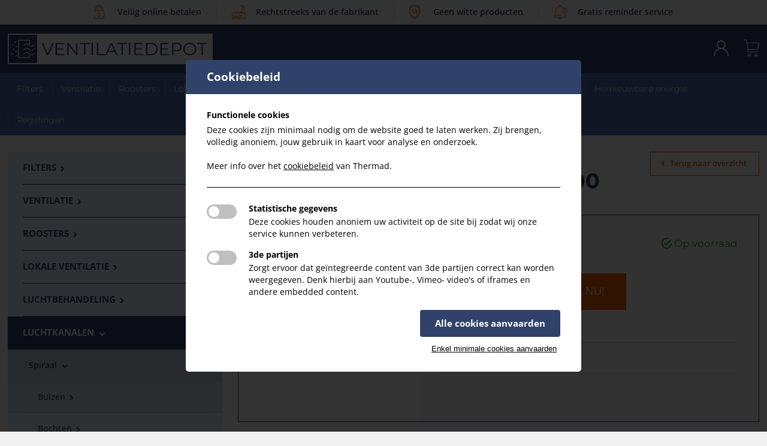

--- FILE ---
content_type: text/html; charset=utf-8
request_url: https://www.ventilatiedepot.be/nl/producten/rond-kanaal-d-100-l-3000
body_size: 13945
content:




<!DOCTYPE html>
<html lang="nl">
<head>

    

    <!-- Global Metas
    ============================================================================================================================================== -->
    <meta charset="utf-8">
    <meta name="viewport" content="width=device-width, initial-scale=1">
    <meta http-equiv="X-UA-Compatible" content="IE=Edge" />

    <title>Spiraal D100: Rond Kanaal L3000 | Ventilatiedepot</title>
    <link rel="canonical" href="https://www.ventilatiedepot.be/nl/producten/rond-kanaal-d-100-l-3000">

    



<meta name="description" content='Spiraal D100: Rond Kanaal L3000'>
<meta name="keywords" content=''>

<!--SOCIAL MEDIA metatags -->
<meta property="og:title" content='Spiraal D100: Rond Kanaal L3000' />
<meta property="og:description" content='Spiraal D100: Rond Kanaal L3000' />
<meta property="og:image" content='https://www.ventilatiedepot.be/media/34769/16630_foto-spiraal-rond-kanaal-spiralite-conduit-galvanis&#233;-t.jpg' />
<meta property="og:site_name" content='Ventilatiedepot' />
<meta property="og:url" content='https://www.ventilatiedepot.be/nl/producten/rond-kanaal-d-100-l-3000' />

    <!-- CSS
    ============================================================================================================================================== -->
    <!--Custom styles-->
    <link rel="stylesheet" href="/styles/css/style.min.css?v=1.03">
    <link rel="stylesheet" href="https://cdnjs.cloudflare.com/ajax/libs/jqueryui/1.12.1/themes/base/jquery-ui.min.css">
    <link rel="stylesheet" href="https://cdn.jsdelivr.net/npm/timepicker@1.11.15/jquery.timepicker.min.css">

    <!--[if lt IE 9]>
        <script src="http://html5shim.googlecode.com/svn/trunk/html5.js"></script>
    <![endif]-->
    <!-- Favicons
    ============================================================================================================================================== -->
    <link rel="shortcut icon" href="/images/favicons/favicon.ico">
    <link rel="apple-touch-icon" href="/images/favicons/apple-touch-icon.png">
    <link rel="apple-touch-icon" sizes="72x72" href="/images/favicons/apple-touch-icon-72x72.png">
    <link rel="apple-touch-icon" sizes="114x114" href="/images/favicons/apple-touch-icon-114x114.png">

    <!-- GOOGLE STRUCTURED DATA
    ============================================================================================================================================== -->
    <script type="application/ld+json">
        {
        "@context": "http://schema.org",
        "@type": "Organization",
        "address": {
        "@context": "PostalAddress",
        "addressLocality": "Hoboken, Belgium",
        "postalCode": "2660",
        "streetAddress": "Congobootstraat 12"
        },
        "email": "info@thermad-brink.be",
        "url" : "https://www.ventilatiedepot.be",
        "name": "Ventilatiedepot",
        "telephone": "0032(0)3 326 24 84"
        }
    </script>

    

</head>
<body id="top" ng-app="myApp">

    

    <!-- ########## MOBILE MENU ########## -->
    <div class="overlay-wrapper" canvas="container"></div>
    <div class="mobile-nav" off-canvas="mobile-nav right overlay">
        <div class="icon-cancel close"></div>
        <!--mobile-nav-->
            

<nav>
    <!--language nav-->
    <!--#
        enkel als er meer dan 1 taal is
    #-->
            <!--language-->
            <ul class="language">
                        <li>
                            <a href="/nl/home/" class=active>
                                nl
                            </a>
                        </li>
                        <li>
                            <a href="https://www.filterdepot.be/fr/home/" >
                                fr
                            </a>
                        </li>
            </ul>
            <!-- --- -->

    

        <!--content-nav-->
        <ul class="content-nav main">
                <li data-filterdepot-type="main-nav" data-filterdepot-name="Filters">
                    <a class="" data-filterdepot-type="main-nav" data-filterdepot-name="Filters" href="/nl/filters/">Filters</a>
                </li>
                <li data-filterdepot-type="main-nav" data-filterdepot-name="Ventilatie">
                    <a class="" data-filterdepot-type="main-nav" data-filterdepot-name="Ventilatie" href="/nl/ventilatie/">Ventilatie</a>
                </li>
                <li data-filterdepot-type="main-nav" data-filterdepot-name="Roosters">
                    <a class="" data-filterdepot-type="main-nav" data-filterdepot-name="Roosters" href="/nl/roosters/">Roosters</a>
                </li>
                <li data-filterdepot-type="main-nav" data-filterdepot-name="Lokale Ventilatie">
                    <a class="" data-filterdepot-type="main-nav" data-filterdepot-name="Lokale Ventilatie" href="/nl/lokale-ventilatie/">Lokale Ventilatie</a>
                </li>
                <li data-filterdepot-type="main-nav" data-filterdepot-name="Luchtbehandeling">
                    <a class="" data-filterdepot-type="main-nav" data-filterdepot-name="Luchtbehandeling" href="/nl/luchtbehandeling/">Luchtbehandeling</a>
                </li>
                <li data-filterdepot-type="main-nav" data-filterdepot-name="Luchtkanalen">
                    <a class="" data-filterdepot-type="main-nav" data-filterdepot-name="Luchtkanalen" href="/nl/luchtkanalen/">Luchtkanalen</a>
                </li>
                <li data-filterdepot-type="main-nav" data-filterdepot-name="Doorvoeren">
                    <a class="" data-filterdepot-type="main-nav" data-filterdepot-name="Doorvoeren" href="/nl/doorvoeren/">Doorvoeren</a>
                </li>
                <li data-filterdepot-type="main-nav" data-filterdepot-name="Service onderdelen">
                    <a class="" data-filterdepot-type="main-nav" data-filterdepot-name="Service onderdelen" href="/nl/service-onderdelen/">Service onderdelen</a>
                </li>
                <li data-filterdepot-type="main-nav" data-filterdepot-name="Hernieuwbare energie">
                    <a class="" data-filterdepot-type="main-nav" data-filterdepot-name="Hernieuwbare energie" href="/nl/hernieuwbare-energie/">Hernieuwbare energie</a>
                </li>
                <li data-filterdepot-type="main-nav" data-filterdepot-name="Regelingen">
                    <a class="" data-filterdepot-type="main-nav" data-filterdepot-name="Regelingen" href="/nl/regelingen/">Regelingen</a>
                </li>
        </ul>
        <!-- --- -->
    
    <!--content-nav-->

    <!--category-nav-->
    
    <!-- --- -->
        
    <div class="clear"></div>
</nav>

        
        <!-- --- -->
    </div>
    <!-- ########## END MOBILE MENU ########## -->
    <!-- ########## PAGE WRAPPER ########## -->
    <div class="wrapper">
        <!--HEADER-->
        <header>
                <!--usps-->
                <section class="usps-header-banner">
                    <div class="sixteen">
                            <div class="usp">
                                    <div class="icon">
                                        <img src="/media/1018/icon-password-small.png" alt="" />
                                    </div>
                                <p>Veilig online betalen</p>                            </div>
                            <div class="usp">
                                    <div class="icon">
                                        <img src="/media/1016/icon-branch-small.png" alt="" />
                                    </div>
                                <p>Rechtstreeks van de fabrikant</p>                            </div>
                            <div class="usp">
                                    <div class="icon">
                                        <img src="/media/1012/icon-shield-small.png" alt="" />
                                    </div>
                                <p>Geen witte producten</p>                            </div>
                            <div class="usp">
                                    <div class="icon">
                                        <img src="/media/1014/icon-bell-small.png" alt="" />
                                    </div>
                                <p>Gratis reminder service</p>                            </div>
                    </div>
                    <div class="clear"></div>
                </section>
                <div class="clear"></div>
                <!-- --- -->
        <div class="inner-header wrapper">
            <!--lower-header-->
            <div class="lower-header">
                <div class="container">
                    <div class="sixteen">
                        <!--logo-->
                        <a href="/nl" class="logo">
                            <img src="/images/logo-ventilatiedepot.png" alt="Ventilatiedepot logo" />
                        </a>
                        <!-- --- -->
                        <!--hamburger-->
                        <div class="hamburger icon-menu"></div>
                        <!-- --- -->

                        

                        <!--shopping-cart-->
                        


    <a href="/nl/winkelmandje/" id="shopping-cart-button" class=&#39;flyout-trigger&#39;><i class="icon-shopping-cart"></i></a>

                        <!-- --- -->
                        <!--top-nav-->
                        <nav class="top-nav">
                            <ul class="user-nav">
                                <li>
                                    <a href="/nl/mijn-account/aanmelden/"><i class="icon-user"></i></a>
                                </li>
                            </ul>

                            <div class="clear"></div>
                        </nav>
                        <!-- --- -->

                        <div class="clear"></div>
                    </div>
                    <div class="clear"></div>
                </div>
            </div>
            <!-- --- -->
            <div class="clear"></div>
            <div class="main-nav-container">
                <div class="container">
                    <div class="sixteen">
                        
<nav class="main-nav">
        <!--content-nav-->
        <ul class="content-nav">
                <li data-filterdepot-type="main-nav" data-filterdepot-name="Filters">
                    <a class="" data-filterdepot-type="main-nav" data-filterdepot-name="Filters" href="/nl/filters/">Filters</a>
                </li>
                <li data-filterdepot-type="main-nav" data-filterdepot-name="Ventilatie">
                    <a class="" data-filterdepot-type="main-nav" data-filterdepot-name="Ventilatie" href="/nl/ventilatie/">Ventilatie</a>
                </li>
                <li data-filterdepot-type="main-nav" data-filterdepot-name="Roosters">
                    <a class="" data-filterdepot-type="main-nav" data-filterdepot-name="Roosters" href="/nl/roosters/">Roosters</a>
                </li>
                <li data-filterdepot-type="main-nav" data-filterdepot-name="Lokale Ventilatie">
                    <a class="" data-filterdepot-type="main-nav" data-filterdepot-name="Lokale Ventilatie" href="/nl/lokale-ventilatie/">Lokale Ventilatie</a>
                </li>
                <li data-filterdepot-type="main-nav" data-filterdepot-name="Luchtbehandeling">
                    <a class="" data-filterdepot-type="main-nav" data-filterdepot-name="Luchtbehandeling" href="/nl/luchtbehandeling/">Luchtbehandeling</a>
                </li>
                <li data-filterdepot-type="main-nav" data-filterdepot-name="Luchtkanalen">
                    <a class="" data-filterdepot-type="main-nav" data-filterdepot-name="Luchtkanalen" href="/nl/luchtkanalen/">Luchtkanalen</a>
                </li>
                <li data-filterdepot-type="main-nav" data-filterdepot-name="Doorvoeren">
                    <a class="" data-filterdepot-type="main-nav" data-filterdepot-name="Doorvoeren" href="/nl/doorvoeren/">Doorvoeren</a>
                </li>
                <li data-filterdepot-type="main-nav" data-filterdepot-name="Service onderdelen">
                    <a class="" data-filterdepot-type="main-nav" data-filterdepot-name="Service onderdelen" href="/nl/service-onderdelen/">Service onderdelen</a>
                </li>
                <li data-filterdepot-type="main-nav" data-filterdepot-name="Hernieuwbare energie">
                    <a class="" data-filterdepot-type="main-nav" data-filterdepot-name="Hernieuwbare energie" href="/nl/hernieuwbare-energie/">Hernieuwbare energie</a>
                </li>
                <li data-filterdepot-type="main-nav" data-filterdepot-name="Regelingen">
                    <a class="" data-filterdepot-type="main-nav" data-filterdepot-name="Regelingen" href="/nl/regelingen/">Regelingen</a>
                </li>
            
        </ul>
        <!-- --- -->
    <div class="clear"></div>
</nav>
                    </div>
                    <div class="clear"></div>
                </div>
            </div>
            <!-- --- -->
        </div>
            <!--main-nav-->
            
        </header>
        <!--END HEADER-->
        <!--CONTENT-->
        <div class="content">
                <section class="usps-header-banner">
                    <div class="sixteen">
                            <div class="usp">
                                    <div class="icon">
                                        <img src="/media/1018/icon-password-small.png" alt="" />
                                    </div>
                                <p>Veilig online betalen</p>                            </div>
                            <div class="usp">
                                    <div class="icon">
                                        <img src="/media/1016/icon-branch-small.png" alt="" />
                                    </div>
                                <p>Rechtstreeks van de fabrikant</p>                            </div>
                            <div class="usp">
                                    <div class="icon">
                                        <img src="/media/1012/icon-shield-small.png" alt="" />
                                    </div>
                                <p>Geen witte producten</p>                            </div>
                            <div class="usp">
                                    <div class="icon">
                                        <img src="/media/1014/icon-bell-small.png" alt="" />
                                    </div>
                                <p>Gratis reminder service</p>                            </div>
                    </div>
                    <div class="clear"></div>
                </section>
                <div class="clear"></div>


            

<!--breadcrumbs-->
<section class="breadcrumbs">
    <div class="container">
        <div class="sixteen">
            <nav>
                <ul>
                    <li>
                        <a href="/nl/home/"><i class="icon icon-home"></i></a>
                    </li>
                    <li>
                        <a href="/nl/luchtkanalen/">Luchtkanalen</a>
                    </li>
                        <li>
                            <a href="/nl/luchtkanalen/spiraal/">Spiraal</a>
                        </li>
                        <li>
                            <a href="/nl/luchtkanalen/spiraal/buizen/">Buizen</a>
                        </li>
                    <li>
                        <a href="#">Spiraal D100: Rond Kanaal L3000</a>
                    </li>
                </ul>
            </nav>

            <div class="searchbox">
    <input class="input-field" id="txtSmallSearch" type="text" value="" placeholder="Zoeken..." />
    <button type="button" id="btnSmallSearch"><i class="icon-search"></i></button>
</div>
        </div>
        <div class="clear"></div>
    </div>
</section>
<div class="clear"></div>
<!-- --- -->
<!-- product-overview -->
<section class="block small-space content-with-sidebar">
    <div class="container">
        <div class="sidebar">
            <div class="filter-mobile">
                <button  class="btn primary xs">Filteren</button>
            </div>
            
            <div class="sideblock">
                <nav class="sidenav">
                    <ul>
                            <li >
                                <a href="/nl/filters/">
                                    Filters <i class="icon-right-open"></i>
                                </a>
                                    <ul>
                                        
                                            <li class=active>
                                                <a href="/nl/luchtkanalen/spiraal/">
                                                    Spiraal <i class="icon-right-open"></i>
                                                </a>
                                                    <ul style="display:block;">
                                                            <li class=active>
                                                                <a href="/nl/luchtkanalen/spiraal/buizen/">
                                                                    Buizen <i class="icon-right-open"></i>
                                                                </a>
                                                            </li>
                                                            <li >
                                                                <a href="/nl/luchtkanalen/spiraal/bochten/">
                                                                    Bochten <i class="icon-right-open"></i>
                                                                </a>
                                                            </li>
                                                            <li >
                                                                <a href="/nl/luchtkanalen/spiraal/bochten-mf/">
                                                                    Bochten MF <i class="icon-right-open"></i>
                                                                </a>
                                                            </li>
                                                            <li >
                                                                <a href="/nl/luchtkanalen/spiraal/koppelstukken/">
                                                                    Koppelstukken <i class="icon-right-open"></i>
                                                                </a>
                                                            </li>
                                                            <li >
                                                                <a href="/nl/luchtkanalen/spiraal/koppelstukken-mf/">
                                                                    Koppelstukken MF <i class="icon-right-open"></i>
                                                                </a>
                                                            </li>
                                                            <li >
                                                                <a href="/nl/luchtkanalen/spiraal/t-stuk/">
                                                                    T-Stuk <i class="icon-right-open"></i>
                                                                </a>
                                                            </li>
                                                            <li >
                                                                <a href="/nl/luchtkanalen/spiraal/verlopen/">
                                                                    Verlopen <i class="icon-right-open"></i>
                                                                </a>
                                                            </li>
                                                            <li >
                                                                <a href="/nl/luchtkanalen/spiraal/deksels/">
                                                                    Deksels <i class="icon-right-open"></i>
                                                                </a>
                                                            </li>
                                                            <li >
                                                                <a href="/nl/luchtkanalen/spiraal/eindstuk/">
                                                                    Eindstuk <i class="icon-right-open"></i>
                                                                </a>
                                                            </li>
                                                            <li >
                                                                <a href="/nl/luchtkanalen/spiraal/muurbeugel/">
                                                                    Muurbeugel <i class="icon-right-open"></i>
                                                                </a>
                                                            </li>
                                                            <li >
                                                                <a href="/nl/luchtkanalen/spiraal/terugslagklep/">
                                                                    Terugslagklep <i class="icon-right-open"></i>
                                                                </a>
                                                            </li>
                                                            <li >
                                                                <a href="/nl/luchtkanalen/spiraal/aftakking-plat/">
                                                                    Aftakking plat <i class="icon-right-open"></i>
                                                                </a>
                                                            </li>
                                                            <li >
                                                                <a href="/nl/luchtkanalen/spiraal/zadelstuk/">
                                                                    Zadelstuk <i class="icon-right-open"></i>
                                                                </a>
                                                            </li>
                                                    </ul>
                                            </li>
                                            <li >
                                                <a href="/nl/luchtkanalen/hr-kanaal/">
                                                    HR Kanaal <i class="icon-right-open"></i>
                                                </a>
                                            </li>
                                            <li >
                                                <a href="/nl/luchtkanalen/air-excellent/">
                                                    Air Excellent <i class="icon-right-open"></i>
                                                </a>
                                            </li>
                                            <li >
                                                <a href="/nl/luchtkanalen/flexibels/">
                                                    Flexibels <i class="icon-right-open"></i>
                                                </a>
                                            </li>
                                    </ul>
                            </li>
                            <li >
                                <a href="/nl/ventilatie/">
                                    Ventilatie <i class="icon-right-open"></i>
                                </a>
                                    <ul>
                                        
                                            <li class=active>
                                                <a href="/nl/luchtkanalen/spiraal/">
                                                    Spiraal <i class="icon-right-open"></i>
                                                </a>
                                                    <ul style="display:block;">
                                                            <li class=active>
                                                                <a href="/nl/luchtkanalen/spiraal/buizen/">
                                                                    Buizen <i class="icon-right-open"></i>
                                                                </a>
                                                            </li>
                                                            <li >
                                                                <a href="/nl/luchtkanalen/spiraal/bochten/">
                                                                    Bochten <i class="icon-right-open"></i>
                                                                </a>
                                                            </li>
                                                            <li >
                                                                <a href="/nl/luchtkanalen/spiraal/bochten-mf/">
                                                                    Bochten MF <i class="icon-right-open"></i>
                                                                </a>
                                                            </li>
                                                            <li >
                                                                <a href="/nl/luchtkanalen/spiraal/koppelstukken/">
                                                                    Koppelstukken <i class="icon-right-open"></i>
                                                                </a>
                                                            </li>
                                                            <li >
                                                                <a href="/nl/luchtkanalen/spiraal/koppelstukken-mf/">
                                                                    Koppelstukken MF <i class="icon-right-open"></i>
                                                                </a>
                                                            </li>
                                                            <li >
                                                                <a href="/nl/luchtkanalen/spiraal/t-stuk/">
                                                                    T-Stuk <i class="icon-right-open"></i>
                                                                </a>
                                                            </li>
                                                            <li >
                                                                <a href="/nl/luchtkanalen/spiraal/verlopen/">
                                                                    Verlopen <i class="icon-right-open"></i>
                                                                </a>
                                                            </li>
                                                            <li >
                                                                <a href="/nl/luchtkanalen/spiraal/deksels/">
                                                                    Deksels <i class="icon-right-open"></i>
                                                                </a>
                                                            </li>
                                                            <li >
                                                                <a href="/nl/luchtkanalen/spiraal/eindstuk/">
                                                                    Eindstuk <i class="icon-right-open"></i>
                                                                </a>
                                                            </li>
                                                            <li >
                                                                <a href="/nl/luchtkanalen/spiraal/muurbeugel/">
                                                                    Muurbeugel <i class="icon-right-open"></i>
                                                                </a>
                                                            </li>
                                                            <li >
                                                                <a href="/nl/luchtkanalen/spiraal/terugslagklep/">
                                                                    Terugslagklep <i class="icon-right-open"></i>
                                                                </a>
                                                            </li>
                                                            <li >
                                                                <a href="/nl/luchtkanalen/spiraal/aftakking-plat/">
                                                                    Aftakking plat <i class="icon-right-open"></i>
                                                                </a>
                                                            </li>
                                                            <li >
                                                                <a href="/nl/luchtkanalen/spiraal/zadelstuk/">
                                                                    Zadelstuk <i class="icon-right-open"></i>
                                                                </a>
                                                            </li>
                                                    </ul>
                                            </li>
                                            <li >
                                                <a href="/nl/luchtkanalen/hr-kanaal/">
                                                    HR Kanaal <i class="icon-right-open"></i>
                                                </a>
                                            </li>
                                            <li >
                                                <a href="/nl/luchtkanalen/air-excellent/">
                                                    Air Excellent <i class="icon-right-open"></i>
                                                </a>
                                            </li>
                                            <li >
                                                <a href="/nl/luchtkanalen/flexibels/">
                                                    Flexibels <i class="icon-right-open"></i>
                                                </a>
                                            </li>
                                    </ul>
                            </li>
                            <li >
                                <a href="/nl/roosters/">
                                    Roosters <i class="icon-right-open"></i>
                                </a>
                                    <ul>
                                        
                                            <li class=active>
                                                <a href="/nl/luchtkanalen/spiraal/">
                                                    Spiraal <i class="icon-right-open"></i>
                                                </a>
                                                    <ul style="display:block;">
                                                            <li class=active>
                                                                <a href="/nl/luchtkanalen/spiraal/buizen/">
                                                                    Buizen <i class="icon-right-open"></i>
                                                                </a>
                                                            </li>
                                                            <li >
                                                                <a href="/nl/luchtkanalen/spiraal/bochten/">
                                                                    Bochten <i class="icon-right-open"></i>
                                                                </a>
                                                            </li>
                                                            <li >
                                                                <a href="/nl/luchtkanalen/spiraal/bochten-mf/">
                                                                    Bochten MF <i class="icon-right-open"></i>
                                                                </a>
                                                            </li>
                                                            <li >
                                                                <a href="/nl/luchtkanalen/spiraal/koppelstukken/">
                                                                    Koppelstukken <i class="icon-right-open"></i>
                                                                </a>
                                                            </li>
                                                            <li >
                                                                <a href="/nl/luchtkanalen/spiraal/koppelstukken-mf/">
                                                                    Koppelstukken MF <i class="icon-right-open"></i>
                                                                </a>
                                                            </li>
                                                            <li >
                                                                <a href="/nl/luchtkanalen/spiraal/t-stuk/">
                                                                    T-Stuk <i class="icon-right-open"></i>
                                                                </a>
                                                            </li>
                                                            <li >
                                                                <a href="/nl/luchtkanalen/spiraal/verlopen/">
                                                                    Verlopen <i class="icon-right-open"></i>
                                                                </a>
                                                            </li>
                                                            <li >
                                                                <a href="/nl/luchtkanalen/spiraal/deksels/">
                                                                    Deksels <i class="icon-right-open"></i>
                                                                </a>
                                                            </li>
                                                            <li >
                                                                <a href="/nl/luchtkanalen/spiraal/eindstuk/">
                                                                    Eindstuk <i class="icon-right-open"></i>
                                                                </a>
                                                            </li>
                                                            <li >
                                                                <a href="/nl/luchtkanalen/spiraal/muurbeugel/">
                                                                    Muurbeugel <i class="icon-right-open"></i>
                                                                </a>
                                                            </li>
                                                            <li >
                                                                <a href="/nl/luchtkanalen/spiraal/terugslagklep/">
                                                                    Terugslagklep <i class="icon-right-open"></i>
                                                                </a>
                                                            </li>
                                                            <li >
                                                                <a href="/nl/luchtkanalen/spiraal/aftakking-plat/">
                                                                    Aftakking plat <i class="icon-right-open"></i>
                                                                </a>
                                                            </li>
                                                            <li >
                                                                <a href="/nl/luchtkanalen/spiraal/zadelstuk/">
                                                                    Zadelstuk <i class="icon-right-open"></i>
                                                                </a>
                                                            </li>
                                                    </ul>
                                            </li>
                                            <li >
                                                <a href="/nl/luchtkanalen/hr-kanaal/">
                                                    HR Kanaal <i class="icon-right-open"></i>
                                                </a>
                                            </li>
                                            <li >
                                                <a href="/nl/luchtkanalen/air-excellent/">
                                                    Air Excellent <i class="icon-right-open"></i>
                                                </a>
                                            </li>
                                            <li >
                                                <a href="/nl/luchtkanalen/flexibels/">
                                                    Flexibels <i class="icon-right-open"></i>
                                                </a>
                                            </li>
                                    </ul>
                            </li>
                            <li >
                                <a href="/nl/lokale-ventilatie/">
                                    Lokale Ventilatie <i class="icon-right-open"></i>
                                </a>
                                    <ul>
                                        
                                            <li class=active>
                                                <a href="/nl/luchtkanalen/spiraal/">
                                                    Spiraal <i class="icon-right-open"></i>
                                                </a>
                                                    <ul style="display:block;">
                                                            <li class=active>
                                                                <a href="/nl/luchtkanalen/spiraal/buizen/">
                                                                    Buizen <i class="icon-right-open"></i>
                                                                </a>
                                                            </li>
                                                            <li >
                                                                <a href="/nl/luchtkanalen/spiraal/bochten/">
                                                                    Bochten <i class="icon-right-open"></i>
                                                                </a>
                                                            </li>
                                                            <li >
                                                                <a href="/nl/luchtkanalen/spiraal/bochten-mf/">
                                                                    Bochten MF <i class="icon-right-open"></i>
                                                                </a>
                                                            </li>
                                                            <li >
                                                                <a href="/nl/luchtkanalen/spiraal/koppelstukken/">
                                                                    Koppelstukken <i class="icon-right-open"></i>
                                                                </a>
                                                            </li>
                                                            <li >
                                                                <a href="/nl/luchtkanalen/spiraal/koppelstukken-mf/">
                                                                    Koppelstukken MF <i class="icon-right-open"></i>
                                                                </a>
                                                            </li>
                                                            <li >
                                                                <a href="/nl/luchtkanalen/spiraal/t-stuk/">
                                                                    T-Stuk <i class="icon-right-open"></i>
                                                                </a>
                                                            </li>
                                                            <li >
                                                                <a href="/nl/luchtkanalen/spiraal/verlopen/">
                                                                    Verlopen <i class="icon-right-open"></i>
                                                                </a>
                                                            </li>
                                                            <li >
                                                                <a href="/nl/luchtkanalen/spiraal/deksels/">
                                                                    Deksels <i class="icon-right-open"></i>
                                                                </a>
                                                            </li>
                                                            <li >
                                                                <a href="/nl/luchtkanalen/spiraal/eindstuk/">
                                                                    Eindstuk <i class="icon-right-open"></i>
                                                                </a>
                                                            </li>
                                                            <li >
                                                                <a href="/nl/luchtkanalen/spiraal/muurbeugel/">
                                                                    Muurbeugel <i class="icon-right-open"></i>
                                                                </a>
                                                            </li>
                                                            <li >
                                                                <a href="/nl/luchtkanalen/spiraal/terugslagklep/">
                                                                    Terugslagklep <i class="icon-right-open"></i>
                                                                </a>
                                                            </li>
                                                            <li >
                                                                <a href="/nl/luchtkanalen/spiraal/aftakking-plat/">
                                                                    Aftakking plat <i class="icon-right-open"></i>
                                                                </a>
                                                            </li>
                                                            <li >
                                                                <a href="/nl/luchtkanalen/spiraal/zadelstuk/">
                                                                    Zadelstuk <i class="icon-right-open"></i>
                                                                </a>
                                                            </li>
                                                    </ul>
                                            </li>
                                            <li >
                                                <a href="/nl/luchtkanalen/hr-kanaal/">
                                                    HR Kanaal <i class="icon-right-open"></i>
                                                </a>
                                            </li>
                                            <li >
                                                <a href="/nl/luchtkanalen/air-excellent/">
                                                    Air Excellent <i class="icon-right-open"></i>
                                                </a>
                                            </li>
                                            <li >
                                                <a href="/nl/luchtkanalen/flexibels/">
                                                    Flexibels <i class="icon-right-open"></i>
                                                </a>
                                            </li>
                                    </ul>
                            </li>
                            <li >
                                <a href="/nl/luchtbehandeling/">
                                    Luchtbehandeling <i class="icon-right-open"></i>
                                </a>
                                    <ul>
                                        
                                            <li class=active>
                                                <a href="/nl/luchtkanalen/spiraal/">
                                                    Spiraal <i class="icon-right-open"></i>
                                                </a>
                                                    <ul style="display:block;">
                                                            <li class=active>
                                                                <a href="/nl/luchtkanalen/spiraal/buizen/">
                                                                    Buizen <i class="icon-right-open"></i>
                                                                </a>
                                                            </li>
                                                            <li >
                                                                <a href="/nl/luchtkanalen/spiraal/bochten/">
                                                                    Bochten <i class="icon-right-open"></i>
                                                                </a>
                                                            </li>
                                                            <li >
                                                                <a href="/nl/luchtkanalen/spiraal/bochten-mf/">
                                                                    Bochten MF <i class="icon-right-open"></i>
                                                                </a>
                                                            </li>
                                                            <li >
                                                                <a href="/nl/luchtkanalen/spiraal/koppelstukken/">
                                                                    Koppelstukken <i class="icon-right-open"></i>
                                                                </a>
                                                            </li>
                                                            <li >
                                                                <a href="/nl/luchtkanalen/spiraal/koppelstukken-mf/">
                                                                    Koppelstukken MF <i class="icon-right-open"></i>
                                                                </a>
                                                            </li>
                                                            <li >
                                                                <a href="/nl/luchtkanalen/spiraal/t-stuk/">
                                                                    T-Stuk <i class="icon-right-open"></i>
                                                                </a>
                                                            </li>
                                                            <li >
                                                                <a href="/nl/luchtkanalen/spiraal/verlopen/">
                                                                    Verlopen <i class="icon-right-open"></i>
                                                                </a>
                                                            </li>
                                                            <li >
                                                                <a href="/nl/luchtkanalen/spiraal/deksels/">
                                                                    Deksels <i class="icon-right-open"></i>
                                                                </a>
                                                            </li>
                                                            <li >
                                                                <a href="/nl/luchtkanalen/spiraal/eindstuk/">
                                                                    Eindstuk <i class="icon-right-open"></i>
                                                                </a>
                                                            </li>
                                                            <li >
                                                                <a href="/nl/luchtkanalen/spiraal/muurbeugel/">
                                                                    Muurbeugel <i class="icon-right-open"></i>
                                                                </a>
                                                            </li>
                                                            <li >
                                                                <a href="/nl/luchtkanalen/spiraal/terugslagklep/">
                                                                    Terugslagklep <i class="icon-right-open"></i>
                                                                </a>
                                                            </li>
                                                            <li >
                                                                <a href="/nl/luchtkanalen/spiraal/aftakking-plat/">
                                                                    Aftakking plat <i class="icon-right-open"></i>
                                                                </a>
                                                            </li>
                                                            <li >
                                                                <a href="/nl/luchtkanalen/spiraal/zadelstuk/">
                                                                    Zadelstuk <i class="icon-right-open"></i>
                                                                </a>
                                                            </li>
                                                    </ul>
                                            </li>
                                            <li >
                                                <a href="/nl/luchtkanalen/hr-kanaal/">
                                                    HR Kanaal <i class="icon-right-open"></i>
                                                </a>
                                            </li>
                                            <li >
                                                <a href="/nl/luchtkanalen/air-excellent/">
                                                    Air Excellent <i class="icon-right-open"></i>
                                                </a>
                                            </li>
                                            <li >
                                                <a href="/nl/luchtkanalen/flexibels/">
                                                    Flexibels <i class="icon-right-open"></i>
                                                </a>
                                            </li>
                                    </ul>
                            </li>
                            <li class=active>
                                <a href="/nl/luchtkanalen/">
                                    Luchtkanalen <i class="icon-right-open"></i>
                                </a>
                                    <ul>
                                        
                                            <li class=active>
                                                <a href="/nl/luchtkanalen/spiraal/">
                                                    Spiraal <i class="icon-right-open"></i>
                                                </a>
                                                    <ul style="display:block;">
                                                            <li class=active>
                                                                <a href="/nl/luchtkanalen/spiraal/buizen/">
                                                                    Buizen <i class="icon-right-open"></i>
                                                                </a>
                                                            </li>
                                                            <li >
                                                                <a href="/nl/luchtkanalen/spiraal/bochten/">
                                                                    Bochten <i class="icon-right-open"></i>
                                                                </a>
                                                            </li>
                                                            <li >
                                                                <a href="/nl/luchtkanalen/spiraal/bochten-mf/">
                                                                    Bochten MF <i class="icon-right-open"></i>
                                                                </a>
                                                            </li>
                                                            <li >
                                                                <a href="/nl/luchtkanalen/spiraal/koppelstukken/">
                                                                    Koppelstukken <i class="icon-right-open"></i>
                                                                </a>
                                                            </li>
                                                            <li >
                                                                <a href="/nl/luchtkanalen/spiraal/koppelstukken-mf/">
                                                                    Koppelstukken MF <i class="icon-right-open"></i>
                                                                </a>
                                                            </li>
                                                            <li >
                                                                <a href="/nl/luchtkanalen/spiraal/t-stuk/">
                                                                    T-Stuk <i class="icon-right-open"></i>
                                                                </a>
                                                            </li>
                                                            <li >
                                                                <a href="/nl/luchtkanalen/spiraal/verlopen/">
                                                                    Verlopen <i class="icon-right-open"></i>
                                                                </a>
                                                            </li>
                                                            <li >
                                                                <a href="/nl/luchtkanalen/spiraal/deksels/">
                                                                    Deksels <i class="icon-right-open"></i>
                                                                </a>
                                                            </li>
                                                            <li >
                                                                <a href="/nl/luchtkanalen/spiraal/eindstuk/">
                                                                    Eindstuk <i class="icon-right-open"></i>
                                                                </a>
                                                            </li>
                                                            <li >
                                                                <a href="/nl/luchtkanalen/spiraal/muurbeugel/">
                                                                    Muurbeugel <i class="icon-right-open"></i>
                                                                </a>
                                                            </li>
                                                            <li >
                                                                <a href="/nl/luchtkanalen/spiraal/terugslagklep/">
                                                                    Terugslagklep <i class="icon-right-open"></i>
                                                                </a>
                                                            </li>
                                                            <li >
                                                                <a href="/nl/luchtkanalen/spiraal/aftakking-plat/">
                                                                    Aftakking plat <i class="icon-right-open"></i>
                                                                </a>
                                                            </li>
                                                            <li >
                                                                <a href="/nl/luchtkanalen/spiraal/zadelstuk/">
                                                                    Zadelstuk <i class="icon-right-open"></i>
                                                                </a>
                                                            </li>
                                                    </ul>
                                            </li>
                                            <li >
                                                <a href="/nl/luchtkanalen/hr-kanaal/">
                                                    HR Kanaal <i class="icon-right-open"></i>
                                                </a>
                                            </li>
                                            <li >
                                                <a href="/nl/luchtkanalen/air-excellent/">
                                                    Air Excellent <i class="icon-right-open"></i>
                                                </a>
                                            </li>
                                            <li >
                                                <a href="/nl/luchtkanalen/flexibels/">
                                                    Flexibels <i class="icon-right-open"></i>
                                                </a>
                                            </li>
                                    </ul>
                            </li>
                            <li >
                                <a href="/nl/doorvoeren/">
                                    Doorvoeren <i class="icon-right-open"></i>
                                </a>
                                    <ul>
                                        
                                            <li class=active>
                                                <a href="/nl/luchtkanalen/spiraal/">
                                                    Spiraal <i class="icon-right-open"></i>
                                                </a>
                                                    <ul style="display:block;">
                                                            <li class=active>
                                                                <a href="/nl/luchtkanalen/spiraal/buizen/">
                                                                    Buizen <i class="icon-right-open"></i>
                                                                </a>
                                                            </li>
                                                            <li >
                                                                <a href="/nl/luchtkanalen/spiraal/bochten/">
                                                                    Bochten <i class="icon-right-open"></i>
                                                                </a>
                                                            </li>
                                                            <li >
                                                                <a href="/nl/luchtkanalen/spiraal/bochten-mf/">
                                                                    Bochten MF <i class="icon-right-open"></i>
                                                                </a>
                                                            </li>
                                                            <li >
                                                                <a href="/nl/luchtkanalen/spiraal/koppelstukken/">
                                                                    Koppelstukken <i class="icon-right-open"></i>
                                                                </a>
                                                            </li>
                                                            <li >
                                                                <a href="/nl/luchtkanalen/spiraal/koppelstukken-mf/">
                                                                    Koppelstukken MF <i class="icon-right-open"></i>
                                                                </a>
                                                            </li>
                                                            <li >
                                                                <a href="/nl/luchtkanalen/spiraal/t-stuk/">
                                                                    T-Stuk <i class="icon-right-open"></i>
                                                                </a>
                                                            </li>
                                                            <li >
                                                                <a href="/nl/luchtkanalen/spiraal/verlopen/">
                                                                    Verlopen <i class="icon-right-open"></i>
                                                                </a>
                                                            </li>
                                                            <li >
                                                                <a href="/nl/luchtkanalen/spiraal/deksels/">
                                                                    Deksels <i class="icon-right-open"></i>
                                                                </a>
                                                            </li>
                                                            <li >
                                                                <a href="/nl/luchtkanalen/spiraal/eindstuk/">
                                                                    Eindstuk <i class="icon-right-open"></i>
                                                                </a>
                                                            </li>
                                                            <li >
                                                                <a href="/nl/luchtkanalen/spiraal/muurbeugel/">
                                                                    Muurbeugel <i class="icon-right-open"></i>
                                                                </a>
                                                            </li>
                                                            <li >
                                                                <a href="/nl/luchtkanalen/spiraal/terugslagklep/">
                                                                    Terugslagklep <i class="icon-right-open"></i>
                                                                </a>
                                                            </li>
                                                            <li >
                                                                <a href="/nl/luchtkanalen/spiraal/aftakking-plat/">
                                                                    Aftakking plat <i class="icon-right-open"></i>
                                                                </a>
                                                            </li>
                                                            <li >
                                                                <a href="/nl/luchtkanalen/spiraal/zadelstuk/">
                                                                    Zadelstuk <i class="icon-right-open"></i>
                                                                </a>
                                                            </li>
                                                    </ul>
                                            </li>
                                            <li >
                                                <a href="/nl/luchtkanalen/hr-kanaal/">
                                                    HR Kanaal <i class="icon-right-open"></i>
                                                </a>
                                            </li>
                                            <li >
                                                <a href="/nl/luchtkanalen/air-excellent/">
                                                    Air Excellent <i class="icon-right-open"></i>
                                                </a>
                                            </li>
                                            <li >
                                                <a href="/nl/luchtkanalen/flexibels/">
                                                    Flexibels <i class="icon-right-open"></i>
                                                </a>
                                            </li>
                                    </ul>
                            </li>
                            <li >
                                <a href="/nl/service-onderdelen/">
                                    Service onderdelen <i class="icon-right-open"></i>
                                </a>
                                    <ul>
                                        
                                            <li class=active>
                                                <a href="/nl/luchtkanalen/spiraal/">
                                                    Spiraal <i class="icon-right-open"></i>
                                                </a>
                                                    <ul style="display:block;">
                                                            <li class=active>
                                                                <a href="/nl/luchtkanalen/spiraal/buizen/">
                                                                    Buizen <i class="icon-right-open"></i>
                                                                </a>
                                                            </li>
                                                            <li >
                                                                <a href="/nl/luchtkanalen/spiraal/bochten/">
                                                                    Bochten <i class="icon-right-open"></i>
                                                                </a>
                                                            </li>
                                                            <li >
                                                                <a href="/nl/luchtkanalen/spiraal/bochten-mf/">
                                                                    Bochten MF <i class="icon-right-open"></i>
                                                                </a>
                                                            </li>
                                                            <li >
                                                                <a href="/nl/luchtkanalen/spiraal/koppelstukken/">
                                                                    Koppelstukken <i class="icon-right-open"></i>
                                                                </a>
                                                            </li>
                                                            <li >
                                                                <a href="/nl/luchtkanalen/spiraal/koppelstukken-mf/">
                                                                    Koppelstukken MF <i class="icon-right-open"></i>
                                                                </a>
                                                            </li>
                                                            <li >
                                                                <a href="/nl/luchtkanalen/spiraal/t-stuk/">
                                                                    T-Stuk <i class="icon-right-open"></i>
                                                                </a>
                                                            </li>
                                                            <li >
                                                                <a href="/nl/luchtkanalen/spiraal/verlopen/">
                                                                    Verlopen <i class="icon-right-open"></i>
                                                                </a>
                                                            </li>
                                                            <li >
                                                                <a href="/nl/luchtkanalen/spiraal/deksels/">
                                                                    Deksels <i class="icon-right-open"></i>
                                                                </a>
                                                            </li>
                                                            <li >
                                                                <a href="/nl/luchtkanalen/spiraal/eindstuk/">
                                                                    Eindstuk <i class="icon-right-open"></i>
                                                                </a>
                                                            </li>
                                                            <li >
                                                                <a href="/nl/luchtkanalen/spiraal/muurbeugel/">
                                                                    Muurbeugel <i class="icon-right-open"></i>
                                                                </a>
                                                            </li>
                                                            <li >
                                                                <a href="/nl/luchtkanalen/spiraal/terugslagklep/">
                                                                    Terugslagklep <i class="icon-right-open"></i>
                                                                </a>
                                                            </li>
                                                            <li >
                                                                <a href="/nl/luchtkanalen/spiraal/aftakking-plat/">
                                                                    Aftakking plat <i class="icon-right-open"></i>
                                                                </a>
                                                            </li>
                                                            <li >
                                                                <a href="/nl/luchtkanalen/spiraal/zadelstuk/">
                                                                    Zadelstuk <i class="icon-right-open"></i>
                                                                </a>
                                                            </li>
                                                    </ul>
                                            </li>
                                            <li >
                                                <a href="/nl/luchtkanalen/hr-kanaal/">
                                                    HR Kanaal <i class="icon-right-open"></i>
                                                </a>
                                            </li>
                                            <li >
                                                <a href="/nl/luchtkanalen/air-excellent/">
                                                    Air Excellent <i class="icon-right-open"></i>
                                                </a>
                                            </li>
                                            <li >
                                                <a href="/nl/luchtkanalen/flexibels/">
                                                    Flexibels <i class="icon-right-open"></i>
                                                </a>
                                            </li>
                                    </ul>
                            </li>
                            <li >
                                <a href="/nl/hernieuwbare-energie/">
                                    Hernieuwbare energie <i class="icon-right-open"></i>
                                </a>
                                    <ul>
                                        
                                            <li class=active>
                                                <a href="/nl/luchtkanalen/spiraal/">
                                                    Spiraal <i class="icon-right-open"></i>
                                                </a>
                                                    <ul style="display:block;">
                                                            <li class=active>
                                                                <a href="/nl/luchtkanalen/spiraal/buizen/">
                                                                    Buizen <i class="icon-right-open"></i>
                                                                </a>
                                                            </li>
                                                            <li >
                                                                <a href="/nl/luchtkanalen/spiraal/bochten/">
                                                                    Bochten <i class="icon-right-open"></i>
                                                                </a>
                                                            </li>
                                                            <li >
                                                                <a href="/nl/luchtkanalen/spiraal/bochten-mf/">
                                                                    Bochten MF <i class="icon-right-open"></i>
                                                                </a>
                                                            </li>
                                                            <li >
                                                                <a href="/nl/luchtkanalen/spiraal/koppelstukken/">
                                                                    Koppelstukken <i class="icon-right-open"></i>
                                                                </a>
                                                            </li>
                                                            <li >
                                                                <a href="/nl/luchtkanalen/spiraal/koppelstukken-mf/">
                                                                    Koppelstukken MF <i class="icon-right-open"></i>
                                                                </a>
                                                            </li>
                                                            <li >
                                                                <a href="/nl/luchtkanalen/spiraal/t-stuk/">
                                                                    T-Stuk <i class="icon-right-open"></i>
                                                                </a>
                                                            </li>
                                                            <li >
                                                                <a href="/nl/luchtkanalen/spiraal/verlopen/">
                                                                    Verlopen <i class="icon-right-open"></i>
                                                                </a>
                                                            </li>
                                                            <li >
                                                                <a href="/nl/luchtkanalen/spiraal/deksels/">
                                                                    Deksels <i class="icon-right-open"></i>
                                                                </a>
                                                            </li>
                                                            <li >
                                                                <a href="/nl/luchtkanalen/spiraal/eindstuk/">
                                                                    Eindstuk <i class="icon-right-open"></i>
                                                                </a>
                                                            </li>
                                                            <li >
                                                                <a href="/nl/luchtkanalen/spiraal/muurbeugel/">
                                                                    Muurbeugel <i class="icon-right-open"></i>
                                                                </a>
                                                            </li>
                                                            <li >
                                                                <a href="/nl/luchtkanalen/spiraal/terugslagklep/">
                                                                    Terugslagklep <i class="icon-right-open"></i>
                                                                </a>
                                                            </li>
                                                            <li >
                                                                <a href="/nl/luchtkanalen/spiraal/aftakking-plat/">
                                                                    Aftakking plat <i class="icon-right-open"></i>
                                                                </a>
                                                            </li>
                                                            <li >
                                                                <a href="/nl/luchtkanalen/spiraal/zadelstuk/">
                                                                    Zadelstuk <i class="icon-right-open"></i>
                                                                </a>
                                                            </li>
                                                    </ul>
                                            </li>
                                            <li >
                                                <a href="/nl/luchtkanalen/hr-kanaal/">
                                                    HR Kanaal <i class="icon-right-open"></i>
                                                </a>
                                            </li>
                                            <li >
                                                <a href="/nl/luchtkanalen/air-excellent/">
                                                    Air Excellent <i class="icon-right-open"></i>
                                                </a>
                                            </li>
                                            <li >
                                                <a href="/nl/luchtkanalen/flexibels/">
                                                    Flexibels <i class="icon-right-open"></i>
                                                </a>
                                            </li>
                                    </ul>
                            </li>
                            <li >
                                <a href="/nl/regelingen/">
                                    Regelingen <i class="icon-right-open"></i>
                                </a>
                                    <ul>
                                        
                                            <li class=active>
                                                <a href="/nl/luchtkanalen/spiraal/">
                                                    Spiraal <i class="icon-right-open"></i>
                                                </a>
                                                    <ul style="display:block;">
                                                            <li class=active>
                                                                <a href="/nl/luchtkanalen/spiraal/buizen/">
                                                                    Buizen <i class="icon-right-open"></i>
                                                                </a>
                                                            </li>
                                                            <li >
                                                                <a href="/nl/luchtkanalen/spiraal/bochten/">
                                                                    Bochten <i class="icon-right-open"></i>
                                                                </a>
                                                            </li>
                                                            <li >
                                                                <a href="/nl/luchtkanalen/spiraal/bochten-mf/">
                                                                    Bochten MF <i class="icon-right-open"></i>
                                                                </a>
                                                            </li>
                                                            <li >
                                                                <a href="/nl/luchtkanalen/spiraal/koppelstukken/">
                                                                    Koppelstukken <i class="icon-right-open"></i>
                                                                </a>
                                                            </li>
                                                            <li >
                                                                <a href="/nl/luchtkanalen/spiraal/koppelstukken-mf/">
                                                                    Koppelstukken MF <i class="icon-right-open"></i>
                                                                </a>
                                                            </li>
                                                            <li >
                                                                <a href="/nl/luchtkanalen/spiraal/t-stuk/">
                                                                    T-Stuk <i class="icon-right-open"></i>
                                                                </a>
                                                            </li>
                                                            <li >
                                                                <a href="/nl/luchtkanalen/spiraal/verlopen/">
                                                                    Verlopen <i class="icon-right-open"></i>
                                                                </a>
                                                            </li>
                                                            <li >
                                                                <a href="/nl/luchtkanalen/spiraal/deksels/">
                                                                    Deksels <i class="icon-right-open"></i>
                                                                </a>
                                                            </li>
                                                            <li >
                                                                <a href="/nl/luchtkanalen/spiraal/eindstuk/">
                                                                    Eindstuk <i class="icon-right-open"></i>
                                                                </a>
                                                            </li>
                                                            <li >
                                                                <a href="/nl/luchtkanalen/spiraal/muurbeugel/">
                                                                    Muurbeugel <i class="icon-right-open"></i>
                                                                </a>
                                                            </li>
                                                            <li >
                                                                <a href="/nl/luchtkanalen/spiraal/terugslagklep/">
                                                                    Terugslagklep <i class="icon-right-open"></i>
                                                                </a>
                                                            </li>
                                                            <li >
                                                                <a href="/nl/luchtkanalen/spiraal/aftakking-plat/">
                                                                    Aftakking plat <i class="icon-right-open"></i>
                                                                </a>
                                                            </li>
                                                            <li >
                                                                <a href="/nl/luchtkanalen/spiraal/zadelstuk/">
                                                                    Zadelstuk <i class="icon-right-open"></i>
                                                                </a>
                                                            </li>
                                                    </ul>
                                            </li>
                                            <li >
                                                <a href="/nl/luchtkanalen/hr-kanaal/">
                                                    HR Kanaal <i class="icon-right-open"></i>
                                                </a>
                                            </li>
                                            <li >
                                                <a href="/nl/luchtkanalen/air-excellent/">
                                                    Air Excellent <i class="icon-right-open"></i>
                                                </a>
                                            </li>
                                            <li >
                                                <a href="/nl/luchtkanalen/flexibels/">
                                                    Flexibels <i class="icon-right-open"></i>
                                                </a>
                                            </li>
                                    </ul>
                            </li>
                    </ul>
                </nav>
            </div>
        </div>
        <div class="side-content">

            <h1 class="xs with-back-button">
                <span class="sup">
                    Luchtkanalen
                </span>
                Spiraal D100: Rond Kanaal L3000

                <a href="javascript:history.go(-1)" class="button xs ghost back">
                    <i class="icon-left-open"></i> Terug naar overzicht
                </a>
            </h1>

            <!--product-card-->
            <div class="product-card">
                <div class="image">
                        <img src="/media/34769/16630_foto-spiraal-rond-kanaal-spiralite-conduit-galvanis&#233;-t.jpg" alt="" />
                        <!--.GetCropUrl("ProductAfbeeldingOverzicht")-->

                </div>
                <div class="product-info">
                    <!--prices-->
                    <div class="prices">
                        <div class="prices-wrapper">
                                <div class="price current-price">
                                    € 35,59
                                </div>
                            <div class="from">
                                Per set
                            </div>
                        </div>
                            <div class="stock-info available">
                                <i class="icon-tick-inside-circle"></i> Op voorraad
                            </div>
                        <div class="clear"></div>
                    </div>
                    <!-- --- -->
                    <!--add-to-basket-->
                    
                    <div class="add-to-basket essentials-block">
                        <!--#
            indien er niet besteld kan worden, door bvb geen voorraad, aan de button ook de klasse 'disabled' meegeven (zorgt ervoor dat de knop uitgegrijst wordt)
        #-->
                            <!--#
                per aantal
            #-->
<form action="/nl/producten/rond-kanaal-d-100-l-3000" class="addProductForm" enctype="multipart/form-data" method="post" role="form">                                <div class="quantity-controls">
                                    <div class="quantity-controls-inner">
                                        <div onclick="decreaseAmount(this)" data-product="9e66b4f5-fb50-4b4d-83d9-96a9167d696e" class="down icon icon-minus"></div>
                                        <input id="Quantity" name="Quantity" data-productinput="9e66b4f5-fb50-4b4d-83d9-96a9167d696e" value="1" type="number" />
                                        <div onclick="increaseAmount(this)" data-product="9e66b4f5-fb50-4b4d-83d9-96a9167d696e" class="up icon icon-plus"></div>
                                    </div>
                                </div>
<input name="__RequestVerificationToken" type="hidden" value="X6PaN4NgccY9sNWRM9B3tTRW3OLnDFVGC21aeEa3qeMNuVm4adesa2bXsKzBUTUl_zZLy53uakXN1n88X8dtqpz30EsT4DvXoFbhf_paPNo1" /><input id="ProductKey" name="ProductKey" type="hidden" value="9e66b4f5-fb50-4b4d-83d9-96a9167d696e" /><input id="Culture" name="Culture" type="hidden" value="nl-BE" />                                <button class="button to-upper icon-first xl" type="submit"><i class="icon-shopping-cart"></i> Bestel nu!</button>
<input name='ufprt' type='hidden' value='[base64]' /></form>                    </div>
                    <!-- --- -->
                    <!--technical info-->
                    <div class="technical-info">
                        <div class="title">
                            Details
                        </div>
                        <p>
                            <strong>Artikelnummer</strong>: SR 100-3000


                        </p>
                    </div>
                    <!-- --- -->

                    <div class="short-description">


                        
                    </div>
                </div>

            </div>
            <!-- --- -->
            <!--help-banner-->
            <div class="help-banner">

                <div class="text">
                    <i class="icon-question"></i> Hulp nodig bij het bestellen?
                </div>
                <div class="payment">
                    <img src="/images/bancontact-kleur.png" alt="bancontact" title="bancontact" name="bancontact" />
                    <img src="/images/visa-kleur.png" alt="visa" title="visa" name="visa" />
                    <img src="/images/maestro-kleur.png" alt="maestro" title="maestro" name="maestro" />
                    <img src="/images/mastercard-kleur.png" alt="mastercard" title="mastercard" name="mastercard" />
                </div>
            </div>
            <!-- --- -->

        </div>
        <div class="clear"></div>
    </div>
</section>
<div class="clear"></div>
<!-- --- -->

    <!--info-banner-->
    <section class="info-banner grey">
        <div class="container">
            <div class="sixteen">
                <div class="text">
                    <p>Hulp of advies nodig bij het kiezen van uw filter? <br />Neem contact met ons op en we helpen je graag verder.</p>
                </div>

                    <div class="contact-info">
                            <a href="tel:+3233262484"><i class="icon icon-phone"></i> +32 3 326 24 84</a>
                                                    <a href="mailto:info@thermad-brink.be"><i class="icon icon-mail"></i> info@thermad-brink.be</a>
                    </div>
            </div>
            <div class="clear"></div>
        </div>
    </section>
    <div class="clear"></div>
    <!-- --- -->

    <!--usps-->
    <section class="block usp-wrapper align-center">
        <div class="container">
            <div class="sixteen">
                    <h2>
                        Op onze service kan je rekenen
                    </h2>

                <div class="usps">
                        <div class="usp">
                                <img class="icon" src="/media/1017/icon-password-big.png" />
                                                            <h3 class="xs">
                                    <p>VEILIG<br />online betalen</p>
                                </h3>
                        </div>
                        <div class="usp">
                                <img class="icon" src="/media/1015/icon-branch-big.png" />
                                                            <h3 class="xs">
                                    <p>RECHTSTREEKS<br />van de fabrikant</p>
                                </h3>
                        </div>
                        <div class="usp">
                                <img class="icon" src="/media/1011/icon-shield-big.png" />
                                                            <h3 class="xs">
                                    <p>ENKEL A-MERKEN<br />geen witte producten</p>
                                </h3>
                        </div>
                        <div class="usp">
                                <img class="icon" src="/media/1013/icon-bell-big.png" />
                                                            <h3 class="xs">
                                    <p>GRATIS<br />reminder service</p>
                                </h3>
                        </div>
                </div>
            </div>
            <div class="clear"></div>
        </div>
    </section>
    <div class="clear"></div>
    <!-- --- -->

        </div>
        <!--END CONTENT-->
        <!--FOOTER-->
        <footer>
            <!--upper-footer-->
            <div class="upper-footer">
                <div class="container">
                    <!--1-->
                    <div class="footer-block about-us">
                        <div class="logo">
                            <img src="/images/logo-footer-ventilatiedepot.png" alt="Ventilatiedepot logo" />
                        </div>
<p><span>Filterdepot is een afdeling van Thermad. Leverancier van energiezuinige luchttechnieken: ventilatie, verwarming, koeling, filters en andere luchtbehandelingstechnieken voor uw woning of onderneming.</span></p>                                            </div>


                    <!--2-->
                    <div class="footer-block footer-links">
                        <h4 class="to-upper xs">
                            Sitemap
                        </h4>
                        

    <nav class="footer-nav">
        <ul>
                <li>
                    <a href="/nl/home/">Home</a>
                </li>
                <li>
                    <a href="/nl/filters/">Filters</a>
                </li>
                <li>
                    <a href="/nl/roosters/">Roosters</a>
                </li>
                <li>
                    <a href="/nl/lokale-ventilatie/">Lokale Ventilatie</a>
                </li>
                <li>
                    <a href="/nl/luchtbehandeling/">Luchtbehandeling</a>
                </li>
                <li>
                    <a href="/nl/luchtkanalen/">Luchtkanalen</a>
                </li>
                <li>
                    <a href="/nl/doorvoeren/">Doorvoeren</a>
                </li>
        </ul>
    </nav>

                    </div>


                    <!--3-->
                    <div class="footer-block footer-links">
                        <h4 class="to-upper xs">
                            Klantenservice
                        </h4>
                        

    <nav class="footer-nav">
        <ul>
                <li>
                    <a href="/nl/betaling/">Betaling</a>
                </li>
                <li>
                    <a href="/nl/verzending/">Verzending</a>
                </li>
                <li>
                    <a href="/nl/retourneren/">Retourneren</a>
                </li>
                <li>
                    <a href="/nl/annuleren/">Annuleren</a>
                </li>
        </ul>
    </nav>

                    </div>

                    <!--4-->
                    <div class="footer-block info">

                        <div class="payment">
                            <h4 class="to-upper xs">
                                Veilig betalen
                            </h4>
                            <img src="/images/bancontact-kleur.png" alt="bancontact" title="bancontact" name="bancontact" />
                            <img src="/images/visa-kleur.png" alt="visa" title="visa" name="visa" />
                            <img src="/images/maestro-kleur.png" alt="maestro" title="maestro" name="maestro" />
                            <img src="/images/mastercard-kleur.png" alt="mastercard" title="mastercard" name="mastercard" />
                        </div>

                        <div class="contact-info">
                            <h4 class="to-upper xs">
                                Contact gegevens
                            </h4>

                            <p>Congobootstraat 12, 2660 Hoboken</p>

                                <p>
+32 3 326 24 84,
                                                                            <a href="mailto:info@thermad-brink.be" target="_blank">
                                            info@thermad-brink.be
                                        </a>
                                                                            <br />
BE0451202527                                </p>
                        </div>
                    </div>

                    <div class="clear"></div>
                </div>
            </div>
            <!-- --- -->
            <!--lower-footer-->
            <div class="lower-footer">
                <div class="container">
                    <div class="sixteen">
                        <div class="border-top">
                            <!--copyright-->
                            <div class="copyright">
                                

<nav class="footer-links">
    <ul>
        <li>
            &copy; Copyright Ventilatiedepot 2026
        </li>
                <li>
                    <a href="/nl/algemene-voorwaarden/">Algemene voorwaarden</a>
                </li>
                <li>
                    <a href="/nl/privacyverklaring/">Privacy Policy</a>
                </li>
                <li>
                    <a href="/nl/cookiebeleid/">Cookiebeleid</a>
                </li>
    </ul>
</nav>
                            </div>
                            <!-- --- -->

                            <div class="clear"></div>
                        </div>
                    </div>
                    <div class="clear"></div>
                </div>
            </div>
            <!-- --- -->
        </footer>
        <!--END FOOTER-->

    </div>
    <!-- ########## END PAGE WRAPPER ########## -->
    <!-- ########## FLYOUT ########## -->
    <!--#
        na toevoegen van product, de flyout x aantal sec weergeven, dan laten verdwijnen. dit kan met deze js functie: flashFlyout(5000);
        bij klikken op het shopping-basket-icoontje in het menu, opent de flyout, deze blijft staan tot je hem wegklikt - functionaliteit reeds voorzien
    #-->
    <div class="flyout" off-canvas="flyout right overlay">
        <div id="flyout-wrapper" class="flyout-wrapper">
            

<div class="flyout-content">
    <div class="inner">

        <h2 class="xs title">
            Uitstekende keuze!
            <span class="icon-cancel close closeBtn"></span>
        </h2>

        <!--basket-items-->
        <div class="basket-product-list">
                <p>Geen producten in het winkelmandje</p>
        </div>
        <!-- --- -->
        <!--related items-->
        <!-- --- -->
    </div>
</div>
<div class="flyout-footer">
    <table class="price-table">
        <tbody></tbody>
        <tfoot>
            <tr>
                <th scope="row">
                    Totaal (incl. BTW)
                </th>
                <td>
                    €0
                </td>
            </tr>
        </tfoot>
    </table>
    <div class="buttons">
        <div class="close link-button to-upper">Verder winkelen</div>
        <a href="/nl/winkelmandje/" class="button xs to-upper">Bestellen</a>
    </div>
</div>





        </div>
    </div>
    <!-- ########## END FLYOUT ##########-->
    <!--product-add-to-basket-popup-->
    <div id="product-add-to-basket-popup" class="mfp-hide mfp-with-anim mfp-move-vertical container">
        <!--HTML te vinden onder ~/Views/ProductModal.cshtml-->
    </div>
    <!-- --- -->
    <!-- Load Facebook SDK for JavaScript -->
    

    <!-- Your customer chat code -->
    

    <!-- JS
    ============================================================================================================================================== -->
    <!--jquery-->
    <script type="text/javascript" src="https://cdnjs.cloudflare.com/ajax/libs/jquery/2.2.4/jquery.min.js"></script>

    <!--angular-->
    <script src="https://ajax.googleapis.com/ajax/libs/angularjs/1.5.6/angular.min.js"></script>

    <!--form editor-->
    <script src="/JS/FormEditor/FormEditorAsync.min.js?v=1" type="text/javascript"></script>

    <!--plugins.js + scripts.js = bundle.min.js (automatisch gegenereerde file: zie bundleconfig)-->
    <script src="/JS/bundle.min.js?v=1.01" type="text/javascript"></script>

    <script type="text/javascript">
        // this is your site app. it needs to include the "formEditor" module.
        var myApp = angular.module("myApp", ["formEditor" /* add more modules to your app here */])
    </script>

    <script src="https://cdn.jsdelivr.net/npm/sweetalert2@8"></script>
    <script type="text/javascript" src="https://cdnjs.cloudflare.com/ajax/libs/magnific-popup.js/1.1.0/jquery.magnific-popup.js"></script>
    <script href="https://cdn.jsdelivr.net/npm/promise-polyfill@7/dist/polyfill.min.js"></script>

    <script type="text/javascript">
        var BasketPopUp = ('true' === 'true');

        $(document).on("submit",'.addGiftCardForm',function () {
            
            $.ajax({
                type: 'POST',
                url: '/umbraco/Debugged/DebuggedBasket/AddGiftCard',
                data: $(this).serialize()
            }).then(function (result) {                
                if (result.Success) {
                    //replace new configured basket
                    //$('#flyout-wrapper').html(result.BasketHtml);

                    //display modal
                    //$("#product-add-to-basket-popup").html(result.ModalHtml);
                    //openProductToBasketPopup($("#product-add-to-basket-popup"));


                }
            }, function (err) {
                console.log(err);
            });
            return false;
        });

        $(document).on("submit", '.addProductForm', function () {

            var preventFlashing = $(this).parents(".flyout").length > 0;
            $.ajax({
                type: 'POST',
                url: '/umbraco/Merchello/StoreBasket/AddBasketItem',
                data: $(this).serialize()
            }).then(function (result) {
                if (result.Success) {
                    //replace new configured basket
                    if (!BasketPopUp) {
                        $('#flyout-wrapper').html(result.BasketHtml);
                        if (!preventFlashing) {
                            flashFlyout(5000);
                        }
                    }

                    if ($("#shopping-cart-button span").length > 0) {
                        $("#shopping-cart-button span").html(result.ItemCount);
                    } else {
                        $("#shopping-cart-button").append("<span>" + result.ItemCount + "</span>");
                    }

                    //display modal
                    if (BasketPopUp)
                    {
                        $("#product-add-to-basket-popup").html(result.ModalHtml);
                        openProductToBasketPopup($("#product-add-to-basket-popup"));
                    }

                }
            }, function (err) {
                console.log(err);
            });
            return false;
        });

        function RemoveFromBasket(lineNumber) {
            $.ajax({
                type: 'GET',
                url: '/umbraco/Debugged/DebuggedBasket/RemoveFlyoutBasketItemAjax',
                data: { lineItemKey : lineNumber, redirectId:0, culture : 'nl-BE' }
            }).then(function (result) {                
                if (result.Success) {
                    $('#flyout-wrapper').html(result.BasketHtml);
                    if (result.ItemCount > 0) {
                        $("#shopping-cart-button span").html(result.ItemCount);
                    } else {
                        $("#shopping-cart-button").find('span').remove();
                    }
                    //flashFlyout(5000);
                }
            }, function (err) {
                console.log(err);
            });
        }

        function changeCustomDropdown(e, elem) {
            e.preventDefault();

            //set hiddenfield value
            var form = $(elem).parents("form");
            var hiddenField = $(form).find("#OptionChoices");
            var newVariantKey = $(elem).attr("data-key");
            $(hiddenField).val(newVariantKey);
            
            //set selected item
            $(form).find(".custom-dropdown .selected-item").html($(elem).html());
        }

        function addToWishList(e, productKey) {
            e.preventDefault();
            $.ajax({
                type: 'POST',
                url: '/umbraco/Debugged/DebuggedWishList/AddWishListItem',
                data: { key: productKey }
            }).then(function (result) {
                
                if (result.Success) {
                    $("#wishListItemCount").text("(" + result.ItemCount + ")");
                    $(document).find("[data-wishlist-add='" + productKey + "']").hide();
                    $(document).find("[data-wishlist-remove='" + productKey + "']").show();
                }
            }, function (err) {
                console.log(err);
            });
        }

        function removeWishListDetail(productKey) {
            $.ajax({
                type: 'POST',
                url: '/umbraco/Debugged/DebuggedWishList/DeleteWishListDetail',
                data: { key: productKey, culture : 'nl-BE' }
            }).then(function (result) {
                if (result.Success) {
                    //$("#wishListItemCount").text("(" + result.ItemCount + ")");
                    $(document).find("[data-wishlist-add='" + productKey + "']").show();
                    $(document).find("[data-wishlist-remove='" + productKey + "']").hide();
                }
            }, function (err) {
                console.log(err);
            });
        }

        function deleteWishList(productKey) {
            $.ajax({
                type: 'POST',
                url: '/umbraco/Debugged/DebuggedWishList/DeleteWishListItem',
                data: { key: productKey, culture : 'nl-BE' }
            }).then(function (result) {
                if (result.Success) {
                    $("#wishListContainer").html(result.BasketHtml);
                    $("#wishListItemCount").text("(" + result.ItemCount + ")");
                }
            }, function (err) {
                console.log(err);
            });
        }

        function addAllWishlist() {
            $.ajax({
                type: 'POST',
                url: '/umbraco/Debugged/DebuggedBasket/TransferWishListToBasket',
                data: {
                    culture: 'nl-BE'
                }
            }).then(function (result) {                
                if (result.Success) {
                    //replace new configured basket
                    $('#flyout-wrapper').html(result.BasketHtml);

                    //display modal

                    flashFlyout(5000);

                    if ($("#shopping-cart-button span").length > 0) {
                        $("#shopping-cart-button span").html(result.ItemCount);
                    } else {
                        $("#shopping-cart-button").append("<span>" + result.ItemCount + "</span>");
                    }
                }
            }, function (err) {
                console.log(err);
            });
        }

    </script>

    <script type="text/javascript">
        var ajaxFunction;

        function decreaseAmount(element) {
            var inputElement = $(document).find("[data-productinput='" + $(element).data('product') + "']");

            inputVal = inputElement.val();
            
            if ($.isNumeric(parseInt(inputVal))) {
                
                if (parseInt(inputVal) > 1) {
                    
                    inputElement.val(String(parseInt(inputVal) - 1));
                } else {
                    
                    inputElement.val('1');
                }
            } else {
                
                inputElement.val('1');
            }
            if (typeof $(element).attr('data-ajax') !== "undefined") {
                clearTimeout(ajaxFunction);
                ajaxFunction = setTimeout(function () {
                    $.ajax({
                        type: 'GET',
                        url: '/umbraco/Debugged/Checkout/ChangeBasketItemAjax',
                        data: { lineItemKey: $(element).data('product'), amount: inputElement.val(), redirectId: 0, culture: 'nl-BE' }
                    }).then(function (result) {
                        
                        if (result.Success) {
                            $('.basket-items').replaceWith(result.BasketOverview);
                            $('.price-info').replaceWith(result.PriceOverview);
                            $('#flyout-wrapper').html(result.BasketFlyOut);
                            $('.delivery-cost-info').replaceWith(result.PriceCheck);
                            if (result.BasketCount == 0) {
                                $(".basket-side-info").replaceWith('');
                                $("#shopping-title").replaceWith('');
                            }
                        }
                    }, function (err) {
                        console.log(err);
                    });
                }.bind(this), 1000);


            }
        }


        function increaseAmount(element) {
            var inputElement = $(document).find("[data-productinput='" + $(element).data('product') + "']");

            inputVal = inputElement.val();
            
            if ($.isNumeric(parseInt(inputVal))) {
                
                if (parseInt(inputVal) >= 1) {                    
                   inputElement.val(String(parseInt(inputVal) + 1));
                } else {                    
                    inputElement.val('1');
                }
            } else {
                //console.log('is not an integer');
                inputElement.val('1');
            }
            if (typeof $(element).attr('data-ajax') !== "undefined") {
                clearTimeout(ajaxFunction);
                ajaxFunction = setTimeout(function () {
                    $.ajax({
                        type: 'GET',
                        url: '/umbraco/Debugged/Checkout/ChangeBasketItemAjax',
                        data: { lineItemKey: $(element).data('product'), amount: inputElement.val(), redirectId: 0, culture: 'nl-BE' }
                    }).then(function (result) {                        
                        if (result.Success) {
                            $('.basket-items').replaceWith(result.BasketOverview);
                            $('.price-info').replaceWith(result.PriceOverview);
                            $('#flyout-wrapper').html(result.BasketFlyOut);
                            $('.delivery-cost-info').replaceWith(result.PriceCheck);
                            if (result.BasketCount == 0) {
                                $(".basket-side-info").replaceWith('');
                                $("#shopping-title").replaceWith('');
                            }
                        }
                    }, function (err) {
                        console.log(err);
                    });
                }.bind(this), 1000);
            }
        }

        $(document).on("click", "#btnSmallSearch", function () {
            var term = $("#txtSmallSearch").val();
            window.location.href = '/' + 'nl-BE' + '/search?term=' + term;
        });

        $(document).on("keypress", "#txtSmallSearch", function (e) {
            if (e.which == 13) {
                var term = $("#txtSmallSearch").val();
                window.location.href = '/' + 'nl-BE' + '/search?term=' + term;
            }
        });
    </script>

        <!--Debugged Cookiebar-->
        <script src="https://cdn.jsdelivr.net/npm/js-cookie@2/src/js.cookie.min.js"></script>
        <script src="/JS/debugged-cookiebar.min.js" type="text/javascript"></script>
        <script>
            var showPopupInstant = 'true';
            var excludedIframeList = '.debugged-cookieconsent-exclude'; //string-lijst: de klassenamen of idnamen van IFRAMES die uitgeloten worden bij de controle op blokade, gescheiden door een "," bvb: '.debugged-cookieconsent-exclude, #mijn-eigen-te-excluden-idnaam'
            var cookiePopup = {
                title: 'Cookiebeleid',
                introTitle: 'Functionele cookies',
                introText: '\u003cp\u003eDeze cookies zijn minimaal nodig om de website goed te laten werken. Zij brengen, volledig anoniem, jouw gebruik in kaart voor analyse en onderzoek.\u003cbr /\u003e\u003cbr /\u003eMeer info over het \u003ca rel=\"noopener\" data-udi=\"umb://document/558aeb3d8d264f55acc75c61478d8b5d\" href=\"/nl/cookiebeleid/\" target=\"_blank\" title=\"Cookiebeleid\"\u003e\u003cspan style=\"text-decoration: underline;\"\u003ecookiebeleid\u003c/span\u003e\u003c/a\u003e van Thermad.\u003c/p\u003e',
                buttonText: 'Alle cookies aanvaarden',
                buttonTextChange: 'Mijn keuze bewaren',
                minimalCookies: 'Enkel minimale cookies aanvaarden',
            };

            var allowCookieMessage = {
                text: 'Deze inhoud wordt niet correct weergegeven omdat cookies van 3de partijen niet zijn toegestaan door jou. Wil je deze inhoud toch bekijken? Wijzig dan je instellingen en aanvaard cookies van 3de partijen.',
                buttonText: 'Deze inhoud is standaard niet ingeladen. Wijzig je cookie voorkeuren om dit wel te doen.'
            }

            var cookieTypesArr = [{"CookieID":"Analytics","CookieDisplayName":"Statistische gegevens","CookieShortText":"Deze cookies houden anoniem uw activiteit op de site bij zodat wij onze service kunnen verbeteren."},{"CookieID":"ThirdParty","CookieDisplayName":"3de partijen","CookieShortText":"Zorgt ervoor dat geïntegreerde content van 3de partijen correct kan worden weergegeven. Denk hierbij aan Youtube-, Vimeo- video's of iframes en andere embedded content."}];
            var cookieType = [];

            $.each(cookieTypesArr, function (i, cookieTypeItem) {
                cookieType.push(
                    {
                        id: cookieTypeItem.CookieID,
                        name: cookieTypeItem.CookieDisplayName,
                        text: cookieTypeItem.CookieShortText,
                        locked: false
                    });
            });
            var cookieController = $.fn.debuggedCookies(cookiePopup, cookieType, allowCookieMessage, showPopupInstant, excludedIframeList);
        </script>

        <script type="text/javascript">
            cookieController.blockThirdPartyIframes();
        </script>

    

    

</body>
</html>

